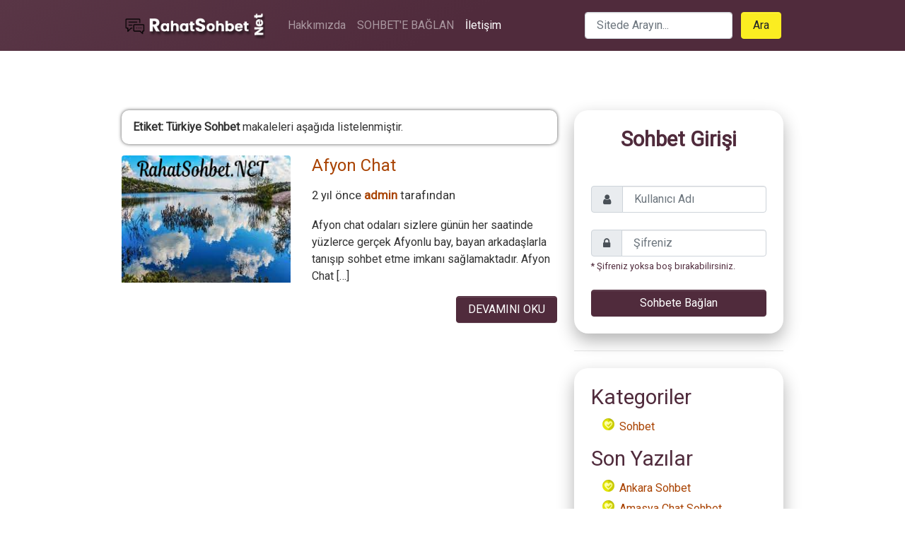

--- FILE ---
content_type: text/html; charset=UTF-8
request_url: https://www.rahatsohbet.net/tag/turkiye-sohbet/
body_size: 7981
content:
<!DOCTYPE html>
<html>

<head>
  <meta charset="utf-8">
  <meta name="viewport" content="width=device-width, initial-scale=1">
  <link rel="icon" href="https://www.rahatsohbet.net/wp-content/themes/siyahi/favicon.ico">
  <title>Mobil Sohbet Siteleri &#8211; Canlı Sohbet Türkiye Sohbet - Mobil Sohbet Siteleri - Canlı Sohbet</title>
  <link rel="stylesheet" href="https://cdnjs.cloudflare.com/ajax/libs/font-awesome/4.7.0/css/font-awesome.min.css" type="text/css">
  <link rel="stylesheet" href="https://fonts.googleapis.com/css?family=Roboto:200,300,400">
  <link rel="stylesheet" href="https://www.rahatsohbet.net/wp-content/themes/siyahi/style.css">
  <script src="https://www.rahatsohbet.net/wp-content/themes/siyahi/js/navbar-ontop.js"></script>	
  
		<!-- All in One SEO 4.8.1.1 - aioseo.com -->
	<meta name="robots" content="max-snippet:-1, max-image-preview:large, max-video-preview:-1" />
	<link rel="canonical" href="https://www.rahatsohbet.net/tag/turkiye-sohbet/" />
	<meta name="generator" content="All in One SEO (AIOSEO) 4.8.1.1" />
		<script type="application/ld+json" class="aioseo-schema">
			{"@context":"https:\/\/schema.org","@graph":[{"@type":"BreadcrumbList","@id":"https:\/\/www.rahatsohbet.net\/tag\/turkiye-sohbet\/#breadcrumblist","itemListElement":[{"@type":"ListItem","@id":"https:\/\/www.rahatsohbet.net\/#listItem","position":1,"name":"Ev","item":"https:\/\/www.rahatsohbet.net\/","nextItem":{"@type":"ListItem","@id":"https:\/\/www.rahatsohbet.net\/tag\/turkiye-sohbet\/#listItem","name":"T\u00fcrkiye Sohbet"}},{"@type":"ListItem","@id":"https:\/\/www.rahatsohbet.net\/tag\/turkiye-sohbet\/#listItem","position":2,"name":"T\u00fcrkiye Sohbet","previousItem":{"@type":"ListItem","@id":"https:\/\/www.rahatsohbet.net\/#listItem","name":"Ev"}}]},{"@type":"CollectionPage","@id":"https:\/\/www.rahatsohbet.net\/tag\/turkiye-sohbet\/#collectionpage","url":"https:\/\/www.rahatsohbet.net\/tag\/turkiye-sohbet\/","name":"T\u00fcrkiye Sohbet - Mobil Sohbet Siteleri - Canl\u0131 Sohbet","inLanguage":"tr-TR","isPartOf":{"@id":"https:\/\/www.rahatsohbet.net\/#website"},"breadcrumb":{"@id":"https:\/\/www.rahatsohbet.net\/tag\/turkiye-sohbet\/#breadcrumblist"}},{"@type":"Organization","@id":"https:\/\/www.rahatsohbet.net\/#organization","name":"RahatSohbet.Net","description":"RahatSohbet.Net Mobil sohbet siteleri aras\u0131nda en iyi adreslerden birisidir. istedi\u011finiz her noktadan canl\u0131 sohbet odalar\u0131na kat\u0131labilirsin.","url":"https:\/\/www.rahatsohbet.net\/"},{"@type":"WebSite","@id":"https:\/\/www.rahatsohbet.net\/#website","url":"https:\/\/www.rahatsohbet.net\/","name":"RahatSohbet.Net","description":"RahatSohbet.Net Mobil sohbet siteleri aras\u0131nda en iyi adreslerden birisidir. istedi\u011finiz her noktadan canl\u0131 sohbet odalar\u0131na kat\u0131labilirsin.","inLanguage":"tr-TR","publisher":{"@id":"https:\/\/www.rahatsohbet.net\/#organization"}}]}
		</script>
		<!-- All in One SEO -->

<link rel='dns-prefetch' href='//www.googletagmanager.com' />
<link rel="alternate" type="application/rss+xml" title="Mobil Sohbet Siteleri - Canlı Sohbet &raquo; Türkiye Sohbet etiket akışı" href="https://www.rahatsohbet.net/tag/turkiye-sohbet/feed/" />
	<style type="text/css">
	img.wp-smiley,
	img.emoji {
		display: inline !important;
		border: none !important;
		box-shadow: none !important;
		height: 1em !important;
		width: 1em !important;
		margin: 0 0.07em !important;
		vertical-align: -0.1em !important;
		background: none !important;
		padding: 0 !important;
	}
	</style>
	<style id='wp-img-auto-sizes-contain-inline-css' type='text/css'>
img:is([sizes=auto i],[sizes^="auto," i]){contain-intrinsic-size:3000px 1500px}
/*# sourceURL=wp-img-auto-sizes-contain-inline-css */
</style>
<link rel="https://api.w.org/" href="https://www.rahatsohbet.net/wp-json/" /><link rel="alternate" title="JSON" type="application/json" href="https://www.rahatsohbet.net/wp-json/wp/v2/tags/231" /><link rel="EditURI" type="application/rsd+xml" title="RSD" href="https://www.rahatsohbet.net/xmlrpc.php?rsd" />
<meta name="generator" content="WordPress 6.9" />
<meta name="generator" content="Site Kit by Google 1.170.0" /><style id='wp-block-categories-inline-css' type='text/css'>
.wp-block-categories{box-sizing:border-box}.wp-block-categories.alignleft{margin-right:2em}.wp-block-categories.alignright{margin-left:2em}.wp-block-categories.wp-block-categories-dropdown.aligncenter{text-align:center}.wp-block-categories .wp-block-categories__label{display:block;width:100%}
/*# sourceURL=https://www.rahatsohbet.net/wp-includes/blocks/categories/style.min.css */
</style>
<style id='wp-block-heading-inline-css' type='text/css'>
h1:where(.wp-block-heading).has-background,h2:where(.wp-block-heading).has-background,h3:where(.wp-block-heading).has-background,h4:where(.wp-block-heading).has-background,h5:where(.wp-block-heading).has-background,h6:where(.wp-block-heading).has-background{padding:1.25em 2.375em}h1.has-text-align-left[style*=writing-mode]:where([style*=vertical-lr]),h1.has-text-align-right[style*=writing-mode]:where([style*=vertical-rl]),h2.has-text-align-left[style*=writing-mode]:where([style*=vertical-lr]),h2.has-text-align-right[style*=writing-mode]:where([style*=vertical-rl]),h3.has-text-align-left[style*=writing-mode]:where([style*=vertical-lr]),h3.has-text-align-right[style*=writing-mode]:where([style*=vertical-rl]),h4.has-text-align-left[style*=writing-mode]:where([style*=vertical-lr]),h4.has-text-align-right[style*=writing-mode]:where([style*=vertical-rl]),h5.has-text-align-left[style*=writing-mode]:where([style*=vertical-lr]),h5.has-text-align-right[style*=writing-mode]:where([style*=vertical-rl]),h6.has-text-align-left[style*=writing-mode]:where([style*=vertical-lr]),h6.has-text-align-right[style*=writing-mode]:where([style*=vertical-rl]){rotate:180deg}
/*# sourceURL=https://www.rahatsohbet.net/wp-includes/blocks/heading/style.min.css */
</style>
<style id='wp-block-latest-comments-inline-css' type='text/css'>
ol.wp-block-latest-comments{box-sizing:border-box;margin-left:0}:where(.wp-block-latest-comments:not([style*=line-height] .wp-block-latest-comments__comment)){line-height:1.1}:where(.wp-block-latest-comments:not([style*=line-height] .wp-block-latest-comments__comment-excerpt p)){line-height:1.8}.has-dates :where(.wp-block-latest-comments:not([style*=line-height])),.has-excerpts :where(.wp-block-latest-comments:not([style*=line-height])){line-height:1.5}.wp-block-latest-comments .wp-block-latest-comments{padding-left:0}.wp-block-latest-comments__comment{list-style:none;margin-bottom:1em}.has-avatars .wp-block-latest-comments__comment{list-style:none;min-height:2.25em}.has-avatars .wp-block-latest-comments__comment .wp-block-latest-comments__comment-excerpt,.has-avatars .wp-block-latest-comments__comment .wp-block-latest-comments__comment-meta{margin-left:3.25em}.wp-block-latest-comments__comment-excerpt p{font-size:.875em;margin:.36em 0 1.4em}.wp-block-latest-comments__comment-date{display:block;font-size:.75em}.wp-block-latest-comments .avatar,.wp-block-latest-comments__comment-avatar{border-radius:1.5em;display:block;float:left;height:2.5em;margin-right:.75em;width:2.5em}.wp-block-latest-comments[class*=-font-size] a,.wp-block-latest-comments[style*=font-size] a{font-size:inherit}
/*# sourceURL=https://www.rahatsohbet.net/wp-includes/blocks/latest-comments/style.min.css */
</style>
<style id='wp-block-latest-posts-inline-css' type='text/css'>
.wp-block-latest-posts{box-sizing:border-box}.wp-block-latest-posts.alignleft{margin-right:2em}.wp-block-latest-posts.alignright{margin-left:2em}.wp-block-latest-posts.wp-block-latest-posts__list{list-style:none}.wp-block-latest-posts.wp-block-latest-posts__list li{clear:both;overflow-wrap:break-word}.wp-block-latest-posts.is-grid{display:flex;flex-wrap:wrap}.wp-block-latest-posts.is-grid li{margin:0 1.25em 1.25em 0;width:100%}@media (min-width:600px){.wp-block-latest-posts.columns-2 li{width:calc(50% - .625em)}.wp-block-latest-posts.columns-2 li:nth-child(2n){margin-right:0}.wp-block-latest-posts.columns-3 li{width:calc(33.33333% - .83333em)}.wp-block-latest-posts.columns-3 li:nth-child(3n){margin-right:0}.wp-block-latest-posts.columns-4 li{width:calc(25% - .9375em)}.wp-block-latest-posts.columns-4 li:nth-child(4n){margin-right:0}.wp-block-latest-posts.columns-5 li{width:calc(20% - 1em)}.wp-block-latest-posts.columns-5 li:nth-child(5n){margin-right:0}.wp-block-latest-posts.columns-6 li{width:calc(16.66667% - 1.04167em)}.wp-block-latest-posts.columns-6 li:nth-child(6n){margin-right:0}}:root :where(.wp-block-latest-posts.is-grid){padding:0}:root :where(.wp-block-latest-posts.wp-block-latest-posts__list){padding-left:0}.wp-block-latest-posts__post-author,.wp-block-latest-posts__post-date{display:block;font-size:.8125em}.wp-block-latest-posts__post-excerpt,.wp-block-latest-posts__post-full-content{margin-bottom:1em;margin-top:.5em}.wp-block-latest-posts__featured-image a{display:inline-block}.wp-block-latest-posts__featured-image img{height:auto;max-width:100%;width:auto}.wp-block-latest-posts__featured-image.alignleft{float:left;margin-right:1em}.wp-block-latest-posts__featured-image.alignright{float:right;margin-left:1em}.wp-block-latest-posts__featured-image.aligncenter{margin-bottom:1em;text-align:center}
/*# sourceURL=https://www.rahatsohbet.net/wp-includes/blocks/latest-posts/style.min.css */
</style>
<style id='wp-block-group-inline-css' type='text/css'>
.wp-block-group{box-sizing:border-box}:where(.wp-block-group.wp-block-group-is-layout-constrained){position:relative}
/*# sourceURL=https://www.rahatsohbet.net/wp-includes/blocks/group/style.min.css */
</style>
<style id='global-styles-inline-css' type='text/css'>
:root{--wp--preset--aspect-ratio--square: 1;--wp--preset--aspect-ratio--4-3: 4/3;--wp--preset--aspect-ratio--3-4: 3/4;--wp--preset--aspect-ratio--3-2: 3/2;--wp--preset--aspect-ratio--2-3: 2/3;--wp--preset--aspect-ratio--16-9: 16/9;--wp--preset--aspect-ratio--9-16: 9/16;--wp--preset--color--black: #000000;--wp--preset--color--cyan-bluish-gray: #abb8c3;--wp--preset--color--white: #ffffff;--wp--preset--color--pale-pink: #f78da7;--wp--preset--color--vivid-red: #cf2e2e;--wp--preset--color--luminous-vivid-orange: #ff6900;--wp--preset--color--luminous-vivid-amber: #fcb900;--wp--preset--color--light-green-cyan: #7bdcb5;--wp--preset--color--vivid-green-cyan: #00d084;--wp--preset--color--pale-cyan-blue: #8ed1fc;--wp--preset--color--vivid-cyan-blue: #0693e3;--wp--preset--color--vivid-purple: #9b51e0;--wp--preset--gradient--vivid-cyan-blue-to-vivid-purple: linear-gradient(135deg,rgb(6,147,227) 0%,rgb(155,81,224) 100%);--wp--preset--gradient--light-green-cyan-to-vivid-green-cyan: linear-gradient(135deg,rgb(122,220,180) 0%,rgb(0,208,130) 100%);--wp--preset--gradient--luminous-vivid-amber-to-luminous-vivid-orange: linear-gradient(135deg,rgb(252,185,0) 0%,rgb(255,105,0) 100%);--wp--preset--gradient--luminous-vivid-orange-to-vivid-red: linear-gradient(135deg,rgb(255,105,0) 0%,rgb(207,46,46) 100%);--wp--preset--gradient--very-light-gray-to-cyan-bluish-gray: linear-gradient(135deg,rgb(238,238,238) 0%,rgb(169,184,195) 100%);--wp--preset--gradient--cool-to-warm-spectrum: linear-gradient(135deg,rgb(74,234,220) 0%,rgb(151,120,209) 20%,rgb(207,42,186) 40%,rgb(238,44,130) 60%,rgb(251,105,98) 80%,rgb(254,248,76) 100%);--wp--preset--gradient--blush-light-purple: linear-gradient(135deg,rgb(255,206,236) 0%,rgb(152,150,240) 100%);--wp--preset--gradient--blush-bordeaux: linear-gradient(135deg,rgb(254,205,165) 0%,rgb(254,45,45) 50%,rgb(107,0,62) 100%);--wp--preset--gradient--luminous-dusk: linear-gradient(135deg,rgb(255,203,112) 0%,rgb(199,81,192) 50%,rgb(65,88,208) 100%);--wp--preset--gradient--pale-ocean: linear-gradient(135deg,rgb(255,245,203) 0%,rgb(182,227,212) 50%,rgb(51,167,181) 100%);--wp--preset--gradient--electric-grass: linear-gradient(135deg,rgb(202,248,128) 0%,rgb(113,206,126) 100%);--wp--preset--gradient--midnight: linear-gradient(135deg,rgb(2,3,129) 0%,rgb(40,116,252) 100%);--wp--preset--font-size--small: 13px;--wp--preset--font-size--medium: 20px;--wp--preset--font-size--large: 36px;--wp--preset--font-size--x-large: 42px;--wp--preset--spacing--20: 0.44rem;--wp--preset--spacing--30: 0.67rem;--wp--preset--spacing--40: 1rem;--wp--preset--spacing--50: 1.5rem;--wp--preset--spacing--60: 2.25rem;--wp--preset--spacing--70: 3.38rem;--wp--preset--spacing--80: 5.06rem;--wp--preset--shadow--natural: 6px 6px 9px rgba(0, 0, 0, 0.2);--wp--preset--shadow--deep: 12px 12px 50px rgba(0, 0, 0, 0.4);--wp--preset--shadow--sharp: 6px 6px 0px rgba(0, 0, 0, 0.2);--wp--preset--shadow--outlined: 6px 6px 0px -3px rgb(255, 255, 255), 6px 6px rgb(0, 0, 0);--wp--preset--shadow--crisp: 6px 6px 0px rgb(0, 0, 0);}:where(.is-layout-flex){gap: 0.5em;}:where(.is-layout-grid){gap: 0.5em;}body .is-layout-flex{display: flex;}.is-layout-flex{flex-wrap: wrap;align-items: center;}.is-layout-flex > :is(*, div){margin: 0;}body .is-layout-grid{display: grid;}.is-layout-grid > :is(*, div){margin: 0;}:where(.wp-block-columns.is-layout-flex){gap: 2em;}:where(.wp-block-columns.is-layout-grid){gap: 2em;}:where(.wp-block-post-template.is-layout-flex){gap: 1.25em;}:where(.wp-block-post-template.is-layout-grid){gap: 1.25em;}.has-black-color{color: var(--wp--preset--color--black) !important;}.has-cyan-bluish-gray-color{color: var(--wp--preset--color--cyan-bluish-gray) !important;}.has-white-color{color: var(--wp--preset--color--white) !important;}.has-pale-pink-color{color: var(--wp--preset--color--pale-pink) !important;}.has-vivid-red-color{color: var(--wp--preset--color--vivid-red) !important;}.has-luminous-vivid-orange-color{color: var(--wp--preset--color--luminous-vivid-orange) !important;}.has-luminous-vivid-amber-color{color: var(--wp--preset--color--luminous-vivid-amber) !important;}.has-light-green-cyan-color{color: var(--wp--preset--color--light-green-cyan) !important;}.has-vivid-green-cyan-color{color: var(--wp--preset--color--vivid-green-cyan) !important;}.has-pale-cyan-blue-color{color: var(--wp--preset--color--pale-cyan-blue) !important;}.has-vivid-cyan-blue-color{color: var(--wp--preset--color--vivid-cyan-blue) !important;}.has-vivid-purple-color{color: var(--wp--preset--color--vivid-purple) !important;}.has-black-background-color{background-color: var(--wp--preset--color--black) !important;}.has-cyan-bluish-gray-background-color{background-color: var(--wp--preset--color--cyan-bluish-gray) !important;}.has-white-background-color{background-color: var(--wp--preset--color--white) !important;}.has-pale-pink-background-color{background-color: var(--wp--preset--color--pale-pink) !important;}.has-vivid-red-background-color{background-color: var(--wp--preset--color--vivid-red) !important;}.has-luminous-vivid-orange-background-color{background-color: var(--wp--preset--color--luminous-vivid-orange) !important;}.has-luminous-vivid-amber-background-color{background-color: var(--wp--preset--color--luminous-vivid-amber) !important;}.has-light-green-cyan-background-color{background-color: var(--wp--preset--color--light-green-cyan) !important;}.has-vivid-green-cyan-background-color{background-color: var(--wp--preset--color--vivid-green-cyan) !important;}.has-pale-cyan-blue-background-color{background-color: var(--wp--preset--color--pale-cyan-blue) !important;}.has-vivid-cyan-blue-background-color{background-color: var(--wp--preset--color--vivid-cyan-blue) !important;}.has-vivid-purple-background-color{background-color: var(--wp--preset--color--vivid-purple) !important;}.has-black-border-color{border-color: var(--wp--preset--color--black) !important;}.has-cyan-bluish-gray-border-color{border-color: var(--wp--preset--color--cyan-bluish-gray) !important;}.has-white-border-color{border-color: var(--wp--preset--color--white) !important;}.has-pale-pink-border-color{border-color: var(--wp--preset--color--pale-pink) !important;}.has-vivid-red-border-color{border-color: var(--wp--preset--color--vivid-red) !important;}.has-luminous-vivid-orange-border-color{border-color: var(--wp--preset--color--luminous-vivid-orange) !important;}.has-luminous-vivid-amber-border-color{border-color: var(--wp--preset--color--luminous-vivid-amber) !important;}.has-light-green-cyan-border-color{border-color: var(--wp--preset--color--light-green-cyan) !important;}.has-vivid-green-cyan-border-color{border-color: var(--wp--preset--color--vivid-green-cyan) !important;}.has-pale-cyan-blue-border-color{border-color: var(--wp--preset--color--pale-cyan-blue) !important;}.has-vivid-cyan-blue-border-color{border-color: var(--wp--preset--color--vivid-cyan-blue) !important;}.has-vivid-purple-border-color{border-color: var(--wp--preset--color--vivid-purple) !important;}.has-vivid-cyan-blue-to-vivid-purple-gradient-background{background: var(--wp--preset--gradient--vivid-cyan-blue-to-vivid-purple) !important;}.has-light-green-cyan-to-vivid-green-cyan-gradient-background{background: var(--wp--preset--gradient--light-green-cyan-to-vivid-green-cyan) !important;}.has-luminous-vivid-amber-to-luminous-vivid-orange-gradient-background{background: var(--wp--preset--gradient--luminous-vivid-amber-to-luminous-vivid-orange) !important;}.has-luminous-vivid-orange-to-vivid-red-gradient-background{background: var(--wp--preset--gradient--luminous-vivid-orange-to-vivid-red) !important;}.has-very-light-gray-to-cyan-bluish-gray-gradient-background{background: var(--wp--preset--gradient--very-light-gray-to-cyan-bluish-gray) !important;}.has-cool-to-warm-spectrum-gradient-background{background: var(--wp--preset--gradient--cool-to-warm-spectrum) !important;}.has-blush-light-purple-gradient-background{background: var(--wp--preset--gradient--blush-light-purple) !important;}.has-blush-bordeaux-gradient-background{background: var(--wp--preset--gradient--blush-bordeaux) !important;}.has-luminous-dusk-gradient-background{background: var(--wp--preset--gradient--luminous-dusk) !important;}.has-pale-ocean-gradient-background{background: var(--wp--preset--gradient--pale-ocean) !important;}.has-electric-grass-gradient-background{background: var(--wp--preset--gradient--electric-grass) !important;}.has-midnight-gradient-background{background: var(--wp--preset--gradient--midnight) !important;}.has-small-font-size{font-size: var(--wp--preset--font-size--small) !important;}.has-medium-font-size{font-size: var(--wp--preset--font-size--medium) !important;}.has-large-font-size{font-size: var(--wp--preset--font-size--large) !important;}.has-x-large-font-size{font-size: var(--wp--preset--font-size--x-large) !important;}
/*# sourceURL=global-styles-inline-css */
</style>
<style id='wp-emoji-styles-inline-css' type='text/css'>

	img.wp-smiley, img.emoji {
		display: inline !important;
		border: none !important;
		box-shadow: none !important;
		height: 1em !important;
		width: 1em !important;
		margin: 0 0.07em !important;
		vertical-align: -0.1em !important;
		background: none !important;
		padding: 0 !important;
	}
/*# sourceURL=wp-emoji-styles-inline-css */
</style>
<link rel='stylesheet' id='wp-block-library-css' href='https://www.rahatsohbet.net/wp-includes/css/dist/block-library/common.min.css?ver=6.9' type='text/css' media='all' />
<style id='wp-block-library-inline-css' type='text/css'>
/*wp_block_styles_on_demand_placeholder:6970747169333*/
/*# sourceURL=wp-block-library-inline-css */
</style>
<link rel='stylesheet' id='classic-theme-styles-css' href='https://www.rahatsohbet.net/wp-includes/css/classic-themes.min.css?ver=6.9' type='text/css' media='all' />
<link rel='stylesheet' id='wp-pagenavi-css' href='https://www.rahatsohbet.net/wp-content/plugins/wp-pagenavi/pagenavi-css.css?ver=2.70' type='text/css' media='all' />
</head>

<body>
  <!-- ust nav menu -->
  <nav class="navbar navbar-expand-md navbar-dark bg-aquamarine">
    <div class="container">
      <a class="navbar-brand" href="https://www.rahatsohbet.net" title="Sohbet"><img src="https://www.rahatsohbet.net/wp-content/themes/siyahi/images/logo.png" alt="sohbet" width="200" height="38" class="img-fluid"></a>
      <button class="navbar-toggler navbar-toggler-right" type="button" data-toggle="collapse" data-target="#navbarSupportedContent">
        <span class="navbar-toggler-icon"></span>
      </button>
      <div class="collapse navbar-collapse" id="navbarSupportedContent">
        <ul class="navbar-nav mr-auto">
          <li class="nav-item">
            <a class="nav-link" href="https://www.rahatsohbet.net/hakkimizda">Hakkımızda</a>
          </li>
          <li class="nav-item">
            <a class="nav-link" href="https://www.rahatsohbet.net/sohbet">SOHBET'E BAĞLAN</a>
          </li>
          <li class="nav-item">
            <a class="nav-link text-white" href="https://www.rahatsohbet.net/iletisim">İletişim</a>
          </li>
        </ul>
        <form role="search" method="get" id="searchform" class="searchform form-inline m-0" action="https://www.rahatsohbet.net/">
          <input class="form-control mr-2" type="text" value="" name="s" id="s" placeholder="Sitede Arayın...">
          <button class="btn btn-info" type="submit" id="searchsubmit" value="Ara">Ara</button>
        </form>
      </div>
    </div>
  </nav> 
  <div class="py-5">
    <div class="container">
      <div class="row">
        <div class="col-lg-8 p-2">
			<ul class="breadcrumb shadowed umit">
				<li class="breadcrumb-item"><strong>Etiket: <span>Türkiye Sohbet</span></strong> makaleleri aşağıda listelenmiştir.</li>
			</ul>
									                                           <article>
                            <div class="row">
                                <div class="col-lg-5">
                                    <img width="299" height="168" src="https://www.rahatsohbet.net/wp-content/uploads/2023/11/afyon-chat.png" class="card-img-top wp-post-image" alt="" decoding="async" fetchpriority="high" />                                </div>
                                <div class="col-lg-7">
                                    <h4><a href="https://www.rahatsohbet.net/afyon-chat/">Afyon Chat</a></h4>
									<p class="lead"><small>2 yıl önce <b><a href="https://www.rahatsohbet.net/author/admin/">admin</a></b> tarafından</small></p>
                                    <p><p>Afyon chat odaları sizlere günün her saatinde yüzlerce gerçek Afyonlu bay, bayan arkadaşlarla tanışıp sohbet etme imkanı sağlamaktadır. Afyon Chat [&hellip;]</p>
</p>
									<div align="right">
                                    <a href="https://www.rahatsohbet.net/afyon-chat/" class="btn btn-primary">DEVAMINI OKU</a>
									</div><br>
                                </div>
                            </div>
                    </article>
															<br><div align="center"></div><br>
		</div>
	   		       <aside class="col-md-4 p-2">
        <div class="karartma umit text-primary">
          <form action="https://www.rahatsohbet.net/sohbet" class="p-3" method="get">
            <h2 class="text-center">
              <b>Sohbet Girişi</b>
            </h2>
            <div class="form-group my-3">
              <label></label>
              <div class="input-group">
                <div class="input-group-prepend">
                  <span class="input-group-text" id="basic-addon1"><i class="fa fa-user"></i></span>
                </div>
                <input type="text" name="nick" class="form-control" id="inlineFormInputGroup" placeholder="Kullanıcı Adı"> </div>
            </div>
            <div class="form-group my-3">
              <div class="input-group">
                <div class="input-group-prepend">
                  <span class="input-group-text" id="basic-addon1"><i class="fa fa-lock"></i></span>
                </div>
                <input type="password" name="password" class="form-control" id="inlineFormInputGroup" placeholder="Şifreniz"> </div>
              <small class="form-text text-primary">* Şifreniz yoksa boş bırakabilirsiniz.</small>
            </div>
            <button type="submit" class="btn btn-primary btn-block">Sohbete Bağlan</button>
          </form>
        </div>
		<hr>
		<div class="karartma umit text-primary p-3">
		<div id="block-7">
<h2 class="wp-block-heading">Kategoriler</h2>
</div><div id="block-8"><ul class="wp-block-categories-list wp-block-categories">	<li class="cat-item cat-item-6"><a href="https://www.rahatsohbet.net/chat/sohbet/">Sohbet</a>
</li>
</ul></div><div id="block-3">
<div class="wp-block-group"><div class="wp-block-group__inner-container is-layout-flow wp-block-group-is-layout-flow">
<h2 class="wp-block-heading">Son Yazılar</h2>


<ul class="wp-block-latest-posts__list wp-block-latest-posts"><li><a class="wp-block-latest-posts__post-title" href="https://www.rahatsohbet.net/ankara-sohbet/">Ankara Sohbet</a></li>
<li><a class="wp-block-latest-posts__post-title" href="https://www.rahatsohbet.net/amasya-chat-sohbet/">Amasya Chat Sohbet</a></li>
<li><a class="wp-block-latest-posts__post-title" href="https://www.rahatsohbet.net/agri-chat-sohbet/">Ağrı Chat Sohbet</a></li>
<li><a class="wp-block-latest-posts__post-title" href="https://www.rahatsohbet.net/igdir-chat-odalari/">Iğdır Chat Odaları</a></li>
<li><a class="wp-block-latest-posts__post-title" href="https://www.rahatsohbet.net/yalova-chat-odalari/">Yalova Chat Odaları</a></li>
</ul></div></div>
</div><div id="block-4">
<div class="wp-block-group"><div class="wp-block-group__inner-container is-layout-flow wp-block-group-is-layout-flow">
<h2 class="wp-block-heading">Son Yorumlar</h2>


<ol class="wp-block-latest-comments"><li class="wp-block-latest-comments__comment"><article><footer class="wp-block-latest-comments__comment-meta"><span class="wp-block-latest-comments__comment-author">MaSaL</span> - <a class="wp-block-latest-comments__comment-link" href="https://www.rahatsohbet.net/duzce-chat-odalari/#comment-35">Düzce Chat Odaları</a></footer></article></li><li class="wp-block-latest-comments__comment"><article><footer class="wp-block-latest-comments__comment-meta"><a class="wp-block-latest-comments__comment-author" href="https://www.rahatsohbet.net/afyon-chat-odalari/">Afyon Chat Odaları - Mobil Sohbet Siteleri - Canlı Sohbet</a> - <a class="wp-block-latest-comments__comment-link" href="https://www.rahatsohbet.net/afyon-chat/#comment-8">Afyon Chat</a></footer></article></li><li class="wp-block-latest-comments__comment"><article><footer class="wp-block-latest-comments__comment-meta"><a class="wp-block-latest-comments__comment-author" href="https://www.rahatsohbet.net/adiyaman-chat-odalari/">Adıyaman Chat Odaları - Mobil Sohbet Siteleri - Canlı Sohbet</a> - <a class="wp-block-latest-comments__comment-link" href="https://www.rahatsohbet.net/adiyaman-chat/#comment-7">Adıyaman Chat</a></footer></article></li><li class="wp-block-latest-comments__comment"><article><footer class="wp-block-latest-comments__comment-meta"><a class="wp-block-latest-comments__comment-author" href="https://www.rahatsohbet.net/adana-chat-sohbet/">Adana Chat Sohbet - Mobil Sohbet Siteleri - Canlı Sohbet</a> - <a class="wp-block-latest-comments__comment-link" href="https://www.rahatsohbet.net/adana-chat-odalari/#comment-6">Adana Chat Odaları</a></footer></article></li><li class="wp-block-latest-comments__comment"><article><footer class="wp-block-latest-comments__comment-meta"><a class="wp-block-latest-comments__comment-author" href="https://www.rahatsohbet.net/adana-chat-odalari/">Adana Chat Odaları - Mobil Sohbet Siteleri - Canlı Sohbet</a> - <a class="wp-block-latest-comments__comment-link" href="https://www.rahatsohbet.net/adana-chat-sohbet/#comment-5">Adana Chat Sohbet</a></footer></article></li></ol></div></div>
</div>        </div>
		</aside> 
	  </div>			
	</div>
  </div>
  <!-- alt kisim -->
  <div class="pt-5 alt-umit">
    <div class="container">
      <div class="row">
        <div class="col-md-4">
          <p class="lead text-light">RahatSohbet.Net</p>
          <p class="text-light">En iyi sohbet odalarından birisi olan RahatSohbet.Net, en popüler sohbet odalarıyla ücretsiz sohbet etme imkanı sunuyor. üye olmadan sohbet odalarına giriş yapabilirsiniz.</p>
        </div>
        <div class="col-md-4">
          <p class="lead text-light">Bağlantılar</p>
          <ul class="text-light">
            <li><a class="text-light" href="https://www.rahatsohbet.net/">Sohbet</a></li>
            <li><a class="text-light" href="https://www.rahatsohbet.net/">Mobil Sohbet</a></li>
            <li><a class="text-light" href="https://www.rahatsohbet.net/">Sohbet Siteleri</a></li>
          </ul>
        </div>
        <div class="col-md-4">
          <p class="lead text-light">Sosyal Medya</p>
          <p class="text-light">Sizde hemen bizi takip edin!</p>
          <a href="https://www.facebook.com" target="_blank">
            <i class="fa fa-fw fa-facebook text-light fa-lg"></i>
          </a>
          <a href="https://twitter.com" target="_blank">
            <i class="fa fa-fw fa-twitter text-light fa-lg"></i>
          </a>
          <a href="https://www.instagram.com" target="_blank">
            <i class="fa fa-fw fa-instagram text-light fa-lg"></i>
          </a>
          <a href="https://www.google.com" target="_blank">
            <i class="fa fa-fw text-light fa-google-plus fa-lg"></i>
          </a>
        </div>
      </div>
      <div class="row">
        <div class="col-md-12 my-3 text-center">
          <p class="text-light">© Copyright 2023 Rahatsohbet.Com - Sohbet Odaları Chat Mobil Sohbet Siteleri Tüm hakları saklıdır.</p>
        </div>
      </div>
    </div>
  </div>

  <!-- java dosyalari -->
  <script type="text/javascript" src="https://code.jquery.com/jquery-3.2.1.min.js"></script>
  <script type="text/javascript" src="https://maxcdn.bootstrapcdn.com/bootstrap/4.0.0/js/bootstrap.min.js"></script>
      <style>
        #wpadminbar #wp-admin-bar-p404_free_top_button .ab-icon:before {
            content: "\f103";
            color: red;
            top: 2px;
        }
    </style>

<!-- Site Kit tarafından eklenen Google etiketi (gtag.js) snippet&#039;i -->
<!-- Google Analytics snippet added by Site Kit -->
<script type="text/javascript" src="https://www.googletagmanager.com/gtag/js?id=GT-T5R7NSCK" id="google_gtagjs-js" async></script>
<script type="text/javascript" id="google_gtagjs-js-after">
/* <![CDATA[ */
window.dataLayer = window.dataLayer || [];function gtag(){dataLayer.push(arguments);}
gtag("set","linker",{"domains":["www.rahatsohbet.net"]});
gtag("js", new Date());
gtag("set", "developer_id.dZTNiMT", true);
gtag("config", "GT-T5R7NSCK");
//# sourceURL=google_gtagjs-js-after
/* ]]> */
</script>
<script type="speculationrules">
{"prefetch":[{"source":"document","where":{"and":[{"href_matches":"/*"},{"not":{"href_matches":["/wp-*.php","/wp-admin/*","/wp-content/uploads/*","/wp-content/*","/wp-content/plugins/*","/wp-content/themes/siyahi/*","/*\\?(.+)"]}},{"not":{"selector_matches":"a[rel~=\"nofollow\"]"}},{"not":{"selector_matches":".no-prefetch, .no-prefetch a"}}]},"eagerness":"conservative"}]}
</script>
<script id="wp-emoji-settings" type="application/json">
{"baseUrl":"https://s.w.org/images/core/emoji/17.0.2/72x72/","ext":".png","svgUrl":"https://s.w.org/images/core/emoji/17.0.2/svg/","svgExt":".svg","source":{"concatemoji":"https://www.rahatsohbet.net/wp-includes/js/wp-emoji-release.min.js?ver=6.9"}}
</script>
<script type="module">
/* <![CDATA[ */
/*! This file is auto-generated */
const a=JSON.parse(document.getElementById("wp-emoji-settings").textContent),o=(window._wpemojiSettings=a,"wpEmojiSettingsSupports"),s=["flag","emoji"];function i(e){try{var t={supportTests:e,timestamp:(new Date).valueOf()};sessionStorage.setItem(o,JSON.stringify(t))}catch(e){}}function c(e,t,n){e.clearRect(0,0,e.canvas.width,e.canvas.height),e.fillText(t,0,0);t=new Uint32Array(e.getImageData(0,0,e.canvas.width,e.canvas.height).data);e.clearRect(0,0,e.canvas.width,e.canvas.height),e.fillText(n,0,0);const a=new Uint32Array(e.getImageData(0,0,e.canvas.width,e.canvas.height).data);return t.every((e,t)=>e===a[t])}function p(e,t){e.clearRect(0,0,e.canvas.width,e.canvas.height),e.fillText(t,0,0);var n=e.getImageData(16,16,1,1);for(let e=0;e<n.data.length;e++)if(0!==n.data[e])return!1;return!0}function u(e,t,n,a){switch(t){case"flag":return n(e,"\ud83c\udff3\ufe0f\u200d\u26a7\ufe0f","\ud83c\udff3\ufe0f\u200b\u26a7\ufe0f")?!1:!n(e,"\ud83c\udde8\ud83c\uddf6","\ud83c\udde8\u200b\ud83c\uddf6")&&!n(e,"\ud83c\udff4\udb40\udc67\udb40\udc62\udb40\udc65\udb40\udc6e\udb40\udc67\udb40\udc7f","\ud83c\udff4\u200b\udb40\udc67\u200b\udb40\udc62\u200b\udb40\udc65\u200b\udb40\udc6e\u200b\udb40\udc67\u200b\udb40\udc7f");case"emoji":return!a(e,"\ud83e\u1fac8")}return!1}function f(e,t,n,a){let r;const o=(r="undefined"!=typeof WorkerGlobalScope&&self instanceof WorkerGlobalScope?new OffscreenCanvas(300,150):document.createElement("canvas")).getContext("2d",{willReadFrequently:!0}),s=(o.textBaseline="top",o.font="600 32px Arial",{});return e.forEach(e=>{s[e]=t(o,e,n,a)}),s}function r(e){var t=document.createElement("script");t.src=e,t.defer=!0,document.head.appendChild(t)}a.supports={everything:!0,everythingExceptFlag:!0},new Promise(t=>{let n=function(){try{var e=JSON.parse(sessionStorage.getItem(o));if("object"==typeof e&&"number"==typeof e.timestamp&&(new Date).valueOf()<e.timestamp+604800&&"object"==typeof e.supportTests)return e.supportTests}catch(e){}return null}();if(!n){if("undefined"!=typeof Worker&&"undefined"!=typeof OffscreenCanvas&&"undefined"!=typeof URL&&URL.createObjectURL&&"undefined"!=typeof Blob)try{var e="postMessage("+f.toString()+"("+[JSON.stringify(s),u.toString(),c.toString(),p.toString()].join(",")+"));",a=new Blob([e],{type:"text/javascript"});const r=new Worker(URL.createObjectURL(a),{name:"wpTestEmojiSupports"});return void(r.onmessage=e=>{i(n=e.data),r.terminate(),t(n)})}catch(e){}i(n=f(s,u,c,p))}t(n)}).then(e=>{for(const n in e)a.supports[n]=e[n],a.supports.everything=a.supports.everything&&a.supports[n],"flag"!==n&&(a.supports.everythingExceptFlag=a.supports.everythingExceptFlag&&a.supports[n]);var t;a.supports.everythingExceptFlag=a.supports.everythingExceptFlag&&!a.supports.flag,a.supports.everything||((t=a.source||{}).concatemoji?r(t.concatemoji):t.wpemoji&&t.twemoji&&(r(t.twemoji),r(t.wpemoji)))});
//# sourceURL=https://www.rahatsohbet.net/wp-includes/js/wp-emoji-loader.min.js
/* ]]> */
</script>
</body>

</html> 
    

--- FILE ---
content_type: application/javascript
request_url: https://www.rahatsohbet.net/wp-content/themes/siyahi/js/navbar-ontop.js
body_size: -20
content:
(function(){var className="navbar-ontop"
document.write("<style id='temp-navbar-ontop'>.navbar {opacity:0; transition: none !important}</style>")
function update(){var nav=document.querySelector(".navbar")
if(window.scrollY>15)nav.classList.remove(className)
else
nav.classList.add(className)}document.addEventListener("DOMContentLoaded",function(event){$(window).on('show.bs.collapse',function(e){$(e.target).closest("."+className).removeClass(className);})
$(window).on('hidden.bs.collapse',function(e){update()})
update()
setTimeout(function(){document.querySelector("#temp-navbar-ontop").remove()})});window.addEventListener("scroll",function(){update()})})();